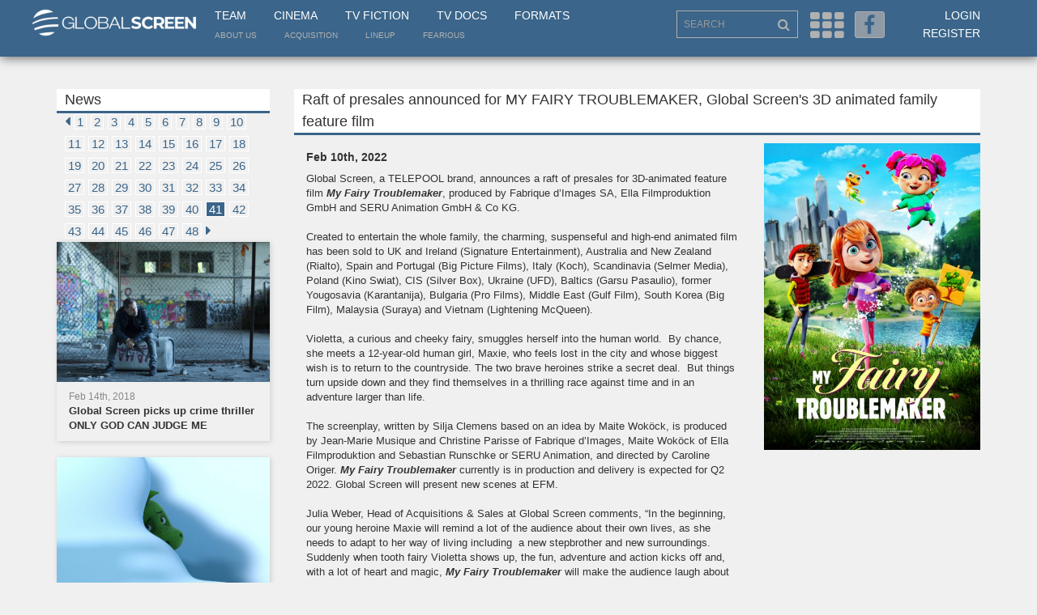

--- FILE ---
content_type: text/html; charset=UTF-8
request_url: https://globalscreen.de/mm/en/news/172?page=41
body_size: 11090
content:
<!DOCTYPE html>
<html>
    <head>
        <meta charset="utf-8">
        <meta http-equiv="X-UA-Compatible" content="IE=edge">
        <meta name="viewport" content="width=device-width, initial-scale=1">
        <title>Global Screen</title>
                                        <link rel="stylesheet" href="/mm/default/css/vendor/font-awesome.min.css?qt9f2o" />
            <link rel="stylesheet" href="/mm/default/css/layout/base.css?qt9f2o" />
            <link rel="stylesheet" href="/mm/default/css/vendor/jquery-ui/jquery-ui.min.css?qt9f2o" />
        
    <link rel="stylesheet" href="/mm/default/css/vendor/bootstrap.min.css?qt9f2o" />
    <link rel="stylesheet" href="/mm/default/css/layout/styles.css?qt9f2o" />
    <link rel="stylesheet" href="/mm/default/css/layout/fe.css?qt9f2o" />
    <link rel="stylesheet" href="/mm/default/css/addin/topmenu.css?qt9f2o" />

        <link rel="icon" type="image/x-icon" href="/favicon.ico" />
        <!--[if lt IE 9]>
          <script src="https://oss.maxcdn.com/html5shiv/3.7.2/html5shiv.min.js"></script>
          <script src="https://oss.maxcdn.com/respond/1.4.2/respond.min.js"></script>
        <![endif]-->
        <link rel="apple-touch-icon" sizes="57x57" href="/apple-icon-57x57.png">
        <link rel="apple-touch-icon" sizes="60x60" href="/apple-icon-60x60.png">
        <link rel="apple-touch-icon" sizes="72x72" href="/apple-icon-72x72.png">
        <link rel="apple-touch-icon" sizes="76x76" href="/apple-icon-76x76.png">
        <link rel="apple-touch-icon" sizes="114x114" href="/apple-icon-114x114.png">
        <link rel="apple-touch-icon" sizes="120x120" href="/apple-icon-120x120.png">
        <link rel="apple-touch-icon" sizes="144x144" href="/apple-icon-144x144.png">
        <link rel="apple-touch-icon" sizes="152x152" href="/apple-icon-152x152.png">
        <link rel="apple-touch-icon" sizes="180x180" href="/apple-icon-180x180.png">
        <link rel="icon" type="image/png" sizes="192x192"  href="/android-icon-192x192.png">
        <link rel="icon" type="image/png" sizes="32x32" href="/favicon-32x32.png">
        <link rel="icon" type="image/png" sizes="96x96" href="/favicon-96x96.png">
        <link rel="icon" type="image/png" sizes="16x16" href="/favicon-16x16.png">
        <link rel="manifest" href="/manifest.json">
        <meta name="msapplication-TileColor" content="#3B658A">
        <meta name="msapplication-TileImage" content="/ms-icon-144x144.png">
        <meta name="theme-color" content="#3B658A">
    </head>
    <body>
            <div class="page-wrap">
        <div class="menu-overlay"></div>
        <section>
            <div class="header container-fluid">
                <div class="container">
                    <div class="row">
                        <div class="col-xs-2" id="collogoholder">
                            <div class="logo">
                                <a href="/mm/"><img src="/mm/default/img/logo_main.png?qt9f2o"></a>
                            </div>
                        </div>
                        <div class="col-md-6">
                            <nav class="main">
                                <ul>
                                    <li><a href="/mm/en/contact">Team</a></li>
                                    <li><a href="/mm/en/cinema">Cinema</a></li>
                                    <li><a href="/mm/en/television">TV Fiction</a></li>
                                    <li><a href="/mm/en/documentary">TV Docs</a></li>
                                    <li><a href="/mm/en/formats/">Formats</a></li>
                                </ul>
                            </nav>
                            <nav class="small">
                                <ul>
                                    <li><a href="/mm/en/about">About us</a></li>
                                    <li><a href="/mm/en/acquisition">Acquisition</a></li>
                                    <li><a href="/mm/en/lineup">LineUp</a></li>
                                    <li><a href="https://fearious.globalscreen.de/" target="_blank">Fearious</a></li>
                                </ul>
                            </nav>
                        </div>
                        <div class="right-menu col-sm-6 col-md-4 col-sm-offset-4 col-md-offset-0 text-right">
                            <div class="search-outer">
                                <input type="text" id="searched" class="search form-control" placeholder="SEARCH">
                                <i class="fa fa-search"></i>
                            </div>
                            <i class="fa fa-th js-menu" aria-hidden="true"></i>
                            <a href="https://www.facebook.com/Global-Screen-498542006876621/?fref=ts" target="_blank"><i class="fa fa-facebook" aria-hidden="true"></i></a>
                            <ul class="">
                                                                    <li><a href="/mm/en/login">Login</a></li>
                                    <li><a href="/mm/en/register">Register</a></li>
                                    <li class="hidden-md hidden-lg hidden-xl"><a href="/mm/en/lineup">LineUp</a></li>
                                                            </ul>
                        </div>
                    </div>
                </div>
            </div>
            <div class="menu container-fluid">
                <div class="container">
                    <form id="form-search" method="post" action="/mm/en/search">
                        <input type="hidden" name="fulltext" value="">
                        <input type="hidden" name="genre" value="">
                        <input type="hidden" name="from" value="">
                        <input type="hidden" name="to" value="">
                        <input type="hidden" name="language" value="">
                        <input type="hidden" name="cinema" value="">
                        <input type="hidden" name="tvfiction" value="">
                        <input type="hidden" name="tvdocs" value="">
                        <input type="hidden" name="formats" value="">
                        <input type="hidden" name="hd" value="">
                    </form>
                    <div class="row">
                        <div class="menu-list block-cinema col-xs-6 col-sm-3 col-md-1">
                            <ul class="hidden-xs hidden-sm">
                                <li><a href="/mm/en/cinema" class="cinema-c">Cinema</a></li>
                                                                    <li><a href="/mm/en/markets">Festivals &amp; Markets</a></li>
                                                                    <li><a href="/mm/en/news">News</a></li>
                                                                    <li><a href="/mm/en/cinema/salesteam">Sales Team</a></li>
                                
                            </ul>
                            <div class="input-outer visible-xs visible-sm">
                                <div class="btn-group">
                                    <button class="form-control btn xs-text dropdown-toggle" type="button" data-toggle="dropdown" aria-haspopup="true" aria-expanded="false">
                                        Cinema <span class="caret"></span>
                                    </button>
                                    <ul class="dropdown-menu mobile-drop cinema">
                                        <li><a href="/mm/en/cinema" class="cinema-c">Cinema</a></li>
                                                                                    <li><a href="/mm/en/markets">Festivals &amp; Markets</a></li>
                                                                                    <li><a href="/mm/en/news">News</a></li>
                                                                                    <li><a href="/mm/en/cinema/salesteam">Sales Team</a></li>
                                                                            </ul>
                                </div>
                            </div>
                        </div>
                        <div class="menu-list block-tv col-xs-6 col-sm-3 col-md-1">
                            <ul class="hidden-xs hidden-sm">
                                <li><a href="/mm/en/television" class="tv-c">TV Fiction</a></li>
                                                                    <li><a href="/mm/en/television">TV Fiction</a></li>
                                                                    <li><a href="/mm/en/news">News</a></li>
                                                                    <li><a href="/mm/en/television/salesteam">Sales Team</a></li>
                                                            </ul>
                            <div class="input-outer visible-xs visible-sm">
                                <div class="btn-group">
                                    <button class="form-control btn xs-text dropdown-toggle" type="button" data-toggle="dropdown" aria-haspopup="true" aria-expanded="false">
                                        TV Fiction <span class="caret"></span>
                                    </button>
                                    <ul class="dropdown-menu mobile-drop tv">
                                    <li><a href="/mm/en/television" class="cinema-c">TV Fiction</a></li>
                                                                            <li><a href="/mm/en/television">TV Fiction</a></li>
                                                                            <li><a href="/mm/en/news">News</a></li>
                                                                            <li><a href="/mm/en/television/salesteam">Sales Team</a></li>
                                                                        </ul>
                                </div>
                            </div>
                        </div>
                        <div class="menu-list block-tv col-xs-6 col-sm-3 col-md-1">
                            <ul class="hidden-xs hidden-sm">
                                <li><a href="/mm/en/documentary" class="tv-c">TV Docs</a></li>
                                                                    <li><a href="/mm/en/documentary">Documentaries</a></li>
                                                                    <li><a href="/mm/en/news">News</a></li>
                                                                    <li><a href="/mm/en/television/salesteam">Sales Team</a></li>
                                                            </ul>
                            <div class="input-outer visible-xs visible-sm">
                                <div class="btn-group">
                                    <button class="form-control btn xs-text dropdown-toggle" type="button" data-toggle="dropdown" aria-haspopup="true" aria-expanded="false">
                                        TV Docs <span class="caret"></span>
                                    </button>
                                    <ul class="dropdown-menu mobile-drop tv">
                                        <<li><a href="/mm/en/documentary" class="tv-c">TV Docs</a></li>
                                                                                    <li><a href="/mm/en/documentary">Documentaries</a></li>
                                                                                    <li><a href="/mm/en/news">News</a></li>
                                                                                    <li><a href="/mm/en/television/salesteam">Sales Team</a></li>
                                                                            </ul>
                                </div>
                            </div>
                        </div>
                        <div class="menu-list block-format col-xs-6 col-sm-3 col-md-1">
                            <ul class="hidden-xs hidden-sm">
                                <li><a href="/mm/en/formats/" class="format-c">Formats</a></li>
                                                                    <li><a href="/mm/en/format/year/desc/Format_Fiction">TV Fiction</a></li>
                                                                    <li><a href="/mm/en/format/year/desc/Format_Scripted_Reality">Scripted</a></li>
                                                                    <li><a href="/mm/en/format/year/desc/Format_Factual_Entertainment">Factual</a></li>
                                                                    <li><a href="/mm/en/format/year/desc/Format_Lifestyle">Lifestyle</a></li>
                                                                    <li><a href="/mm/en/format/year/desc/Format_Family_Entertainment">Family</a></li>
                                                                    <li><a href="/mm/en/format/year/desc/Format_Show">Show</a></li>
                                                            </ul>
                            <div class="input-outer visible-xs visible-sm">
                                <div class="btn-group">
                                    <button class="form-control btn xs-text dropdown-toggle" type="button" data-toggle="dropdown" aria-haspopup="true" aria-expanded="false">
                                        Formats <span class="caret"></span>
                                    </button>
                                    <ul class="dropdown-menu mobile-drop format">
                                        <li><a href="/mm/en/formats/" class="format-c">Formats</a></li>
                                                                                    <li><a href="/mm/en/format/year/desc/Format_Fiction">TV Fiction</a></li>
                                                                                    <li><a href="/mm/en/format/year/desc/Format_Scripted_Reality">Scripted</a></li>
                                                                                    <li><a href="/mm/en/format/year/desc/Format_Factual_Entertainment">Factual</a></li>
                                                                                    <li><a href="/mm/en/format/year/desc/Format_Lifestyle">Lifestyle</a></li>
                                                                                    <li><a href="/mm/en/format/year/desc/Format_Family_Entertainment">Family</a></li>
                                                                                    <li><a href="/mm/en/format/year/desc/Format_Show">Show</a></li>
                                                                            </ul>
                                </div>
                            </div>
                        </div>
                        <div class="input-outer first col-sm-3 col-md-2 col-md-offset-1">
                            <input type="text" name="advanced_search" id="advanced_search" class="form-control">
                        </div>
                        <div class="input-outer col-sm-3 col-md-2">
                            <div class="btn-group">
                                <button class="form-control btn dropdown-toggle" type="button" data-toggle="dropdown" aria-haspopup="true" aria-expanded="false">
                                    <span id="dd_genre_value" value="">Genre</span> <span class="caret"></span>
                                </button>
                                <ul class="dropdown-menu" style="overflow-x: hidden; max-height: 500px; overflow-y: scroll;">
                                                                            <li ddtarget="dd_genre_value" value="1003">Current Line-Up</li>
                                                                            <li ddtarget="dd_genre_value" value="1002">Comedy</li>
                                                                            <li ddtarget="dd_genre_value" value="1001">Animation</li>
                                                                            <li ddtarget="dd_genre_value" value="1004">Documentary</li>
                                                                            <li ddtarget="dd_genre_value" value="1005">Drama</li>
                                                                            <li ddtarget="dd_genre_value" value="1006">Family Entertainment</li>
                                                                            <li ddtarget="dd_genre_value" value="1007">Thriller</li>
                                                                            <li ddtarget="dd_genre_value" value="1008">Upcoming</li>
                                                                            <li ddtarget="dd_genre_value" value="1047">Festival-Highlights</li>
                                                                            <li ddtarget="dd_genre_value" value="1010">Factual Entertainment</li>
                                                                            <li ddtarget="dd_genre_value" value="1011">Family Entertainment</li>
                                                                            <li ddtarget="dd_genre_value" value="1012">Fiction</li>
                                                                            <li ddtarget="dd_genre_value" value="1013">Lifestyle</li>
                                                                            <li ddtarget="dd_genre_value" value="1014">Scripted Reality</li>
                                                                            <li ddtarget="dd_genre_value" value="1015">Show</li>
                                                                            <li ddtarget="dd_genre_value" value="1019">Current Affairs</li>
                                                                            <li ddtarget="dd_genre_value" value="1018">Culture/Travel</li>
                                                                            <li ddtarget="dd_genre_value" value="1020">Docudrama</li>
                                                                            <li ddtarget="dd_genre_value" value="1021">HD Content</li>
                                                                            <li ddtarget="dd_genre_value" value="1022">Health/Food</li>
                                                                            <li ddtarget="dd_genre_value" value="1023">History</li>
                                                                            <li ddtarget="dd_genre_value" value="1024">Human Interest</li>
                                                                            <li ddtarget="dd_genre_value" value="1025">Market Premiere</li>
                                                                            <li ddtarget="dd_genre_value" value="1026">Nature/Wildlife</li>
                                                                            <li ddtarget="dd_genre_value" value="1027">Portrait</li>
                                                                            <li ddtarget="dd_genre_value" value="1028">Religion</li>
                                                                            <li ddtarget="dd_genre_value" value="1029">Science</li>
                                                                            <li ddtarget="dd_genre_value" value="1041">Market Premiere</li>
                                                                            <li ddtarget="dd_genre_value" value="1045">Series</li>
                                                                            <li ddtarget="dd_genre_value" value="1031">Action/Adventure</li>
                                                                            <li ddtarget="dd_genre_value" value="1046">Thriller/Crime</li>
                                                                            <li ddtarget="dd_genre_value" value="1034">Drama</li>
                                                                            <li ddtarget="dd_genre_value" value="1042">Mini Series</li>
                                                                            <li ddtarget="dd_genre_value" value="1035">Event Movie</li>
                                                                            <li ddtarget="dd_genre_value" value="1033">Comedy</li>
                                                                            <li ddtarget="dd_genre_value" value="1044">Romance</li>
                                                                            <li ddtarget="dd_genre_value" value="1036">Family Entertainment</li>
                                                                            <li ddtarget="dd_genre_value" value="1032">Animation</li>
                                                                            <li ddtarget="dd_genre_value" value="1043">Movie Collection</li>
                                                                            <li ddtarget="dd_genre_value" value="1038">Feature Film</li>
                                                                            <li ddtarget="dd_genre_value" value="1040">HD Content</li>
                                                                            <li ddtarget="dd_genre_value" value="1039">Fiction English</li>
                                                                            <li ddtarget="dd_genre_value" value="1037">Feature Classic</li>
                                                                    </ul>
                            </div>
                        </div>
                        <div class="input-outer col-sm-3 col-md-1">
                            <input type="text" id="navsearch_from" class="form-control" placeholder="From">
                        </div>
                        <div class="input-outer col-sm-3 col-md-1">
                            <input type="text" id="navsearch_to" class="form-control" placeholder="To">
                        </div>
                        <div class="input-outer float col-sm-6 col-md-2">
                            <div class="btn-group">
                                <button class="form-control btn dropdown-toggle" type="button" data-toggle="dropdown" aria-haspopup="true" aria-expanded="false">
                                    <span id="dd_language_value" value="">Language</span> <span class="caret"></span>
                                </button>
                                <ul class="dropdown-menu tablet-specific" style="overflow-x: hidden; max-height: 500px; overflow-y: scroll;">
                                                                            <li ddtarget="dd_language_value" value="No linguistic content">No linguistic content</li>
                                                                            <li ddtarget="dd_language_value" value="Common">Common</li>
                                                                            <li ddtarget="dd_language_value" value="German">German</li>
                                                                            <li ddtarget="dd_language_value" value="English">English</li>
                                                                            <li ddtarget="dd_language_value" value="French">French</li>
                                                                            <li ddtarget="dd_language_value" value="Spanish">Spanish</li>
                                                                            <li ddtarget="dd_language_value" value="Italian">Italian</li>
                                                                            <li ddtarget="dd_language_value" value="Turkish">Turkish</li>
                                                                            <li ddtarget="dd_language_value" value="All">All</li>
                                                                            <li ddtarget="dd_language_value" value="Abkhazian">Abkhazian</li>
                                                                            <li ddtarget="dd_language_value" value="Achinese">Achinese</li>
                                                                            <li ddtarget="dd_language_value" value="Acoli">Acoli</li>
                                                                            <li ddtarget="dd_language_value" value="Adangme">Adangme</li>
                                                                            <li ddtarget="dd_language_value" value="Adygei">Adygei</li>
                                                                            <li ddtarget="dd_language_value" value="Adyghe">Adyghe</li>
                                                                            <li ddtarget="dd_language_value" value="Afar">Afar</li>
                                                                            <li ddtarget="dd_language_value" value="Afrihili">Afrihili</li>
                                                                            <li ddtarget="dd_language_value" value="Afrikaans">Afrikaans</li>
                                                                            <li ddtarget="dd_language_value" value="Afro-Asiatic (Other)">Afro-Asiatic (Other)</li>
                                                                            <li ddtarget="dd_language_value" value="Ainu">Ainu</li>
                                                                            <li ddtarget="dd_language_value" value="Akan">Akan</li>
                                                                            <li ddtarget="dd_language_value" value="Akkadian">Akkadian</li>
                                                                            <li ddtarget="dd_language_value" value="Albanian">Albanian</li>
                                                                            <li ddtarget="dd_language_value" value="Alemannic">Alemannic</li>
                                                                            <li ddtarget="dd_language_value" value="Aleut">Aleut</li>
                                                                            <li ddtarget="dd_language_value" value="Algonquian languages">Algonquian languages</li>
                                                                            <li ddtarget="dd_language_value" value="Altaic (Other)">Altaic (Other)</li>
                                                                            <li ddtarget="dd_language_value" value="Amharic">Amharic</li>
                                                                            <li ddtarget="dd_language_value" value="Angika">Angika</li>
                                                                            <li ddtarget="dd_language_value" value="Apache languages">Apache languages</li>
                                                                            <li ddtarget="dd_language_value" value="Arabic">Arabic</li>
                                                                            <li ddtarget="dd_language_value" value="Aragonese">Aragonese</li>
                                                                            <li ddtarget="dd_language_value" value="Arapaho">Arapaho</li>
                                                                            <li ddtarget="dd_language_value" value="Arawak">Arawak</li>
                                                                            <li ddtarget="dd_language_value" value="Armenian">Armenian</li>
                                                                            <li ddtarget="dd_language_value" value="Aromanian">Aromanian</li>
                                                                            <li ddtarget="dd_language_value" value="Artificial (Other)">Artificial (Other)</li>
                                                                            <li ddtarget="dd_language_value" value="Arumanian">Arumanian</li>
                                                                            <li ddtarget="dd_language_value" value="Assamese">Assamese</li>
                                                                            <li ddtarget="dd_language_value" value="Asturian">Asturian</li>
                                                                            <li ddtarget="dd_language_value" value="Athapascan languages">Athapascan languages</li>
                                                                            <li ddtarget="dd_language_value" value="Australian languages">Australian languages</li>
                                                                            <li ddtarget="dd_language_value" value="Austronesian (Other)">Austronesian (Other)</li>
                                                                            <li ddtarget="dd_language_value" value="Avaric">Avaric</li>
                                                                            <li ddtarget="dd_language_value" value="Avestan">Avestan</li>
                                                                            <li ddtarget="dd_language_value" value="Awadhi">Awadhi</li>
                                                                            <li ddtarget="dd_language_value" value="Aymara">Aymara</li>
                                                                            <li ddtarget="dd_language_value" value="Azerbaijani">Azerbaijani</li>
                                                                            <li ddtarget="dd_language_value" value="Bable">Bable</li>
                                                                            <li ddtarget="dd_language_value" value="Balinese">Balinese</li>
                                                                            <li ddtarget="dd_language_value" value="Baltic (Other)">Baltic (Other)</li>
                                                                            <li ddtarget="dd_language_value" value="Baluchi">Baluchi</li>
                                                                            <li ddtarget="dd_language_value" value="Bambara">Bambara</li>
                                                                            <li ddtarget="dd_language_value" value="Bamileke languages">Bamileke languages</li>
                                                                            <li ddtarget="dd_language_value" value="Banda languages">Banda languages</li>
                                                                            <li ddtarget="dd_language_value" value="Bantu (Other)">Bantu (Other)</li>
                                                                            <li ddtarget="dd_language_value" value="Basa">Basa</li>
                                                                            <li ddtarget="dd_language_value" value="Bashkir">Bashkir</li>
                                                                            <li ddtarget="dd_language_value" value="Basque">Basque</li>
                                                                            <li ddtarget="dd_language_value" value="Batak languages">Batak languages</li>
                                                                            <li ddtarget="dd_language_value" value="Beja">Beja</li>
                                                                            <li ddtarget="dd_language_value" value="Belarusian">Belarusian</li>
                                                                            <li ddtarget="dd_language_value" value="Bemba">Bemba</li>
                                                                            <li ddtarget="dd_language_value" value="Bengali">Bengali</li>
                                                                            <li ddtarget="dd_language_value" value="Berber (Other)">Berber (Other)</li>
                                                                            <li ddtarget="dd_language_value" value="Bhojpuri">Bhojpuri</li>
                                                                            <li ddtarget="dd_language_value" value="Bihari">Bihari</li>
                                                                            <li ddtarget="dd_language_value" value="Bikol">Bikol</li>
                                                                            <li ddtarget="dd_language_value" value="Bilin/Blin">Bilin/Blin</li>
                                                                            <li ddtarget="dd_language_value" value="Bini/Edo">Bini/Edo</li>
                                                                            <li ddtarget="dd_language_value" value="Bislama">Bislama</li>
                                                                            <li ddtarget="dd_language_value" value="Blin">Blin</li>
                                                                            <li ddtarget="dd_language_value" value="Bokmål, Norwegian">Bokmål, Norwegian</li>
                                                                            <li ddtarget="dd_language_value" value="Bosnian">Bosnian</li>
                                                                            <li ddtarget="dd_language_value" value="Braj">Braj</li>
                                                                            <li ddtarget="dd_language_value" value="Breton">Breton</li>
                                                                            <li ddtarget="dd_language_value" value="Buginese">Buginese</li>
                                                                            <li ddtarget="dd_language_value" value="Bulgarian">Bulgarian</li>
                                                                            <li ddtarget="dd_language_value" value="Buriat">Buriat</li>
                                                                            <li ddtarget="dd_language_value" value="Burmese">Burmese</li>
                                                                            <li ddtarget="dd_language_value" value="Caddo">Caddo</li>
                                                                            <li ddtarget="dd_language_value" value="Cantonese">Cantonese</li>
                                                                            <li ddtarget="dd_language_value" value="Catalan">Catalan</li>
                                                                            <li ddtarget="dd_language_value" value="Caucasian (Other)">Caucasian (Other)</li>
                                                                            <li ddtarget="dd_language_value" value="Cebuano">Cebuano</li>
                                                                            <li ddtarget="dd_language_value" value="Celtic (Other)">Celtic (Other)</li>
                                                                            <li ddtarget="dd_language_value" value="Central American Indian (Other)">Central American Indian (Other)</li>
                                                                            <li ddtarget="dd_language_value" value="Chagatai">Chagatai</li>
                                                                            <li ddtarget="dd_language_value" value="Chamic languages">Chamic languages</li>
                                                                            <li ddtarget="dd_language_value" value="Chamorro">Chamorro</li>
                                                                            <li ddtarget="dd_language_value" value="Chechen">Chechen</li>
                                                                            <li ddtarget="dd_language_value" value="Cherokee">Cherokee</li>
                                                                            <li ddtarget="dd_language_value" value="Chewa">Chewa</li>
                                                                            <li ddtarget="dd_language_value" value="Cheyenne">Cheyenne</li>
                                                                            <li ddtarget="dd_language_value" value="Chibcha">Chibcha</li>
                                                                            <li ddtarget="dd_language_value" value="Chichewa">Chichewa</li>
                                                                            <li ddtarget="dd_language_value" value="Chinese">Chinese</li>
                                                                            <li ddtarget="dd_language_value" value="Chinook jargon">Chinook jargon</li>
                                                                            <li ddtarget="dd_language_value" value="Chipewyan">Chipewyan</li>
                                                                            <li ddtarget="dd_language_value" value="Choctaw">Choctaw</li>
                                                                            <li ddtarget="dd_language_value" value="Chuang">Chuang</li>
                                                                            <li ddtarget="dd_language_value" value="Church Slavic">Church Slavic</li>
                                                                            <li ddtarget="dd_language_value" value="Church Slavonic">Church Slavonic</li>
                                                                            <li ddtarget="dd_language_value" value="Chuukese">Chuukese</li>
                                                                            <li ddtarget="dd_language_value" value="Chuvash">Chuvash</li>
                                                                            <li ddtarget="dd_language_value" value="Classical Nepal Bhasa">Classical Nepal Bhasa</li>
                                                                            <li ddtarget="dd_language_value" value="Classical Newari">Classical Newari</li>
                                                                            <li ddtarget="dd_language_value" value="Classical Syriac">Classical Syriac</li>
                                                                            <li ddtarget="dd_language_value" value="Cook Islands Maori">Cook Islands Maori</li>
                                                                            <li ddtarget="dd_language_value" value="Coptic">Coptic</li>
                                                                            <li ddtarget="dd_language_value" value="Cornish">Cornish</li>
                                                                            <li ddtarget="dd_language_value" value="Corsican">Corsican</li>
                                                                            <li ddtarget="dd_language_value" value="Cree">Cree</li>
                                                                            <li ddtarget="dd_language_value" value="Creek">Creek</li>
                                                                            <li ddtarget="dd_language_value" value="Creoles and pidgins (Other)">Creoles and pidgins (Other)</li>
                                                                            <li ddtarget="dd_language_value" value="Creoles and pidgins, English based (Other)">Creoles and pidgins, English based (Other)</li>
                                                                            <li ddtarget="dd_language_value" value="Creoles and pidgins, French-based (Other)">Creoles and pidgins, French-based (Other)</li>
                                                                            <li ddtarget="dd_language_value" value="Creoles and pidgins, Portuguese-based (Other)">Creoles and pidgins, Portuguese-based (Other)</li>
                                                                            <li ddtarget="dd_language_value" value="Crimean Tatar">Crimean Tatar</li>
                                                                            <li ddtarget="dd_language_value" value="Crimean Turkish">Crimean Turkish</li>
                                                                            <li ddtarget="dd_language_value" value="Croatian">Croatian</li>
                                                                            <li ddtarget="dd_language_value" value="Cushitic (Other)">Cushitic (Other)</li>
                                                                            <li ddtarget="dd_language_value" value="Czech">Czech</li>
                                                                            <li ddtarget="dd_language_value" value="Dakota">Dakota</li>
                                                                            <li ddtarget="dd_language_value" value="Danish">Danish</li>
                                                                            <li ddtarget="dd_language_value" value="Dargwa">Dargwa</li>
                                                                            <li ddtarget="dd_language_value" value="Delaware">Delaware</li>
                                                                            <li ddtarget="dd_language_value" value="Dhivehi">Dhivehi</li>
                                                                            <li ddtarget="dd_language_value" value="Dimili">Dimili</li>
                                                                            <li ddtarget="dd_language_value" value="Dimli">Dimli</li>
                                                                            <li ddtarget="dd_language_value" value="Dinka">Dinka</li>
                                                                            <li ddtarget="dd_language_value" value="Divehi">Divehi</li>
                                                                            <li ddtarget="dd_language_value" value="Dogri">Dogri</li>
                                                                            <li ddtarget="dd_language_value" value="Dogrib">Dogrib</li>
                                                                            <li ddtarget="dd_language_value" value="Dravidian (Other)">Dravidian (Other)</li>
                                                                            <li ddtarget="dd_language_value" value="Duala">Duala</li>
                                                                            <li ddtarget="dd_language_value" value="Dutch">Dutch</li>
                                                                            <li ddtarget="dd_language_value" value="Dutch, Middle (ca.1050-1350)">Dutch, Middle (ca.1050-1350)</li>
                                                                            <li ddtarget="dd_language_value" value="Dyula">Dyula</li>
                                                                            <li ddtarget="dd_language_value" value="Dzongkha">Dzongkha</li>
                                                                            <li ddtarget="dd_language_value" value="Eastern Frisian">Eastern Frisian</li>
                                                                            <li ddtarget="dd_language_value" value="Edo">Edo</li>
                                                                            <li ddtarget="dd_language_value" value="Efik">Efik</li>
                                                                            <li ddtarget="dd_language_value" value="Egyptian (Ancient)">Egyptian (Ancient)</li>
                                                                            <li ddtarget="dd_language_value" value="Ekajuk">Ekajuk</li>
                                                                            <li ddtarget="dd_language_value" value="Elamite">Elamite</li>
                                                                            <li ddtarget="dd_language_value" value="English, Middle (1100-1500)">English, Middle (1100-1500)</li>
                                                                            <li ddtarget="dd_language_value" value="English, Old (ca.450-1100)">English, Old (ca.450-1100)</li>
                                                                            <li ddtarget="dd_language_value" value="Erzya">Erzya</li>
                                                                            <li ddtarget="dd_language_value" value="Esperanto">Esperanto</li>
                                                                            <li ddtarget="dd_language_value" value="Estonian">Estonian</li>
                                                                            <li ddtarget="dd_language_value" value="Ewe">Ewe</li>
                                                                            <li ddtarget="dd_language_value" value="Ewondo">Ewondo</li>
                                                                            <li ddtarget="dd_language_value" value="Fang">Fang</li>
                                                                            <li ddtarget="dd_language_value" value="Fanti">Fanti</li>
                                                                            <li ddtarget="dd_language_value" value="Faroese">Faroese</li>
                                                                            <li ddtarget="dd_language_value" value="Fijian">Fijian</li>
                                                                            <li ddtarget="dd_language_value" value="Filipino">Filipino</li>
                                                                            <li ddtarget="dd_language_value" value="Finnish">Finnish</li>
                                                                            <li ddtarget="dd_language_value" value="Finno-Ugrian (Other)">Finno-Ugrian (Other)</li>
                                                                            <li ddtarget="dd_language_value" value="Flemish">Flemish</li>
                                                                            <li ddtarget="dd_language_value" value="Fon">Fon</li>
                                                                            <li ddtarget="dd_language_value" value="French (Canadian)">French (Canadian)</li>
                                                                            <li ddtarget="dd_language_value" value="French (Parisian)">French (Parisian)</li>
                                                                            <li ddtarget="dd_language_value" value="French, Middle (ca.1400-1600)">French, Middle (ca.1400-1600)</li>
                                                                            <li ddtarget="dd_language_value" value="French, Old (842-ca.1400)">French, Old (842-ca.1400)</li>
                                                                            <li ddtarget="dd_language_value" value="Friulian">Friulian</li>
                                                                            <li ddtarget="dd_language_value" value="Fulah">Fulah</li>
                                                                            <li ddtarget="dd_language_value" value="Ga">Ga</li>
                                                                            <li ddtarget="dd_language_value" value="Gaelic">Gaelic</li>
                                                                            <li ddtarget="dd_language_value" value="Galibi Carib">Galibi Carib</li>
                                                                            <li ddtarget="dd_language_value" value="Galician">Galician</li>
                                                                            <li ddtarget="dd_language_value" value="Ganda">Ganda</li>
                                                                            <li ddtarget="dd_language_value" value="Gayo">Gayo</li>
                                                                            <li ddtarget="dd_language_value" value="Gbaya">Gbaya</li>
                                                                            <li ddtarget="dd_language_value" value="Geez">Geez</li>
                                                                            <li ddtarget="dd_language_value" value="Georgian">Georgian</li>
                                                                            <li ddtarget="dd_language_value" value="German, Low">German, Low</li>
                                                                            <li ddtarget="dd_language_value" value="German, Middle High (ca.1050-1500)">German, Middle High (ca.1050-1500)</li>
                                                                            <li ddtarget="dd_language_value" value="German, Old High (ca.750-1050)">German, Old High (ca.750-1050)</li>
                                                                            <li ddtarget="dd_language_value" value="Germanic (Other)">Germanic (Other)</li>
                                                                            <li ddtarget="dd_language_value" value="Gikuyu">Gikuyu</li>
                                                                            <li ddtarget="dd_language_value" value="Gilbertese">Gilbertese</li>
                                                                            <li ddtarget="dd_language_value" value="Gondi">Gondi</li>
                                                                            <li ddtarget="dd_language_value" value="Gorontalo">Gorontalo</li>
                                                                            <li ddtarget="dd_language_value" value="Gothic">Gothic</li>
                                                                            <li ddtarget="dd_language_value" value="Grebo">Grebo</li>
                                                                            <li ddtarget="dd_language_value" value="Greek">Greek</li>
                                                                            <li ddtarget="dd_language_value" value="Greek, Ancient (to 1453)">Greek, Ancient (to 1453)</li>
                                                                            <li ddtarget="dd_language_value" value="Greenlandic">Greenlandic</li>
                                                                            <li ddtarget="dd_language_value" value="Guarani">Guarani</li>
                                                                            <li ddtarget="dd_language_value" value="Gujarati">Gujarati</li>
                                                                            <li ddtarget="dd_language_value" value="Gwich&#039;in">Gwich&#039;in</li>
                                                                            <li ddtarget="dd_language_value" value="Haida">Haida</li>
                                                                            <li ddtarget="dd_language_value" value="Haitian">Haitian</li>
                                                                            <li ddtarget="dd_language_value" value="Haitian Creole">Haitian Creole</li>
                                                                            <li ddtarget="dd_language_value" value="Hausa">Hausa</li>
                                                                            <li ddtarget="dd_language_value" value="Hawaiian">Hawaiian</li>
                                                                            <li ddtarget="dd_language_value" value="Hebrew">Hebrew</li>
                                                                            <li ddtarget="dd_language_value" value="Herero">Herero</li>
                                                                            <li ddtarget="dd_language_value" value="Hiligaynon">Hiligaynon</li>
                                                                            <li ddtarget="dd_language_value" value="Himachali">Himachali</li>
                                                                            <li ddtarget="dd_language_value" value="Hindi">Hindi</li>
                                                                            <li ddtarget="dd_language_value" value="Hiri Motu">Hiri Motu</li>
                                                                            <li ddtarget="dd_language_value" value="Hittite">Hittite</li>
                                                                            <li ddtarget="dd_language_value" value="Hmong">Hmong</li>
                                                                            <li ddtarget="dd_language_value" value="Hungarian">Hungarian</li>
                                                                            <li ddtarget="dd_language_value" value="Hupa">Hupa</li>
                                                                            <li ddtarget="dd_language_value" value="Iban">Iban</li>
                                                                            <li ddtarget="dd_language_value" value="Icelandic">Icelandic</li>
                                                                            <li ddtarget="dd_language_value" value="Ido">Ido</li>
                                                                            <li ddtarget="dd_language_value" value="Igbo">Igbo</li>
                                                                            <li ddtarget="dd_language_value" value="Ijo languages">Ijo languages</li>
                                                                            <li ddtarget="dd_language_value" value="Iloko">Iloko</li>
                                                                            <li ddtarget="dd_language_value" value="Imperial Aramaic (700-300 BCE)">Imperial Aramaic (700-300 BCE)</li>
                                                                            <li ddtarget="dd_language_value" value="Inari Sami">Inari Sami</li>
                                                                            <li ddtarget="dd_language_value" value="Indic (Other)">Indic (Other)</li>
                                                                            <li ddtarget="dd_language_value" value="Indo-European (Other)">Indo-European (Other)</li>
                                                                            <li ddtarget="dd_language_value" value="Indonesian">Indonesian</li>
                                                                            <li ddtarget="dd_language_value" value="Ingush">Ingush</li>
                                                                            <li ddtarget="dd_language_value" value="Interlingua">Interlingua</li>
                                                                            <li ddtarget="dd_language_value" value="Interlingue">Interlingue</li>
                                                                            <li ddtarget="dd_language_value" value="Inuktitut">Inuktitut</li>
                                                                            <li ddtarget="dd_language_value" value="Inupiaq">Inupiaq</li>
                                                                            <li ddtarget="dd_language_value" value="Iranian (Other)">Iranian (Other)</li>
                                                                            <li ddtarget="dd_language_value" value="Irish">Irish</li>
                                                                            <li ddtarget="dd_language_value" value="Irish, Middle (900-1200)">Irish, Middle (900-1200)</li>
                                                                            <li ddtarget="dd_language_value" value="Irish, Old (to 900)">Irish, Old (to 900)</li>
                                                                            <li ddtarget="dd_language_value" value="Iroquoian languages">Iroquoian languages</li>
                                                                            <li ddtarget="dd_language_value" value="Japanese">Japanese</li>
                                                                            <li ddtarget="dd_language_value" value="Javanese">Javanese</li>
                                                                            <li ddtarget="dd_language_value" value="Jingpho">Jingpho</li>
                                                                            <li ddtarget="dd_language_value" value="Judeo-Arabic">Judeo-Arabic</li>
                                                                            <li ddtarget="dd_language_value" value="Judeo-Persian">Judeo-Persian</li>
                                                                            <li ddtarget="dd_language_value" value="Kabardian">Kabardian</li>
                                                                            <li ddtarget="dd_language_value" value="Kabyle">Kabyle</li>
                                                                            <li ddtarget="dd_language_value" value="Kachin">Kachin</li>
                                                                            <li ddtarget="dd_language_value" value="Kalaallisut">Kalaallisut</li>
                                                                            <li ddtarget="dd_language_value" value="Kalmyk">Kalmyk</li>
                                                                            <li ddtarget="dd_language_value" value="Kamba">Kamba</li>
                                                                            <li ddtarget="dd_language_value" value="Kannada">Kannada</li>
                                                                            <li ddtarget="dd_language_value" value="Kanuri">Kanuri</li>
                                                                            <li ddtarget="dd_language_value" value="Kara-Kalpak">Kara-Kalpak</li>
                                                                            <li ddtarget="dd_language_value" value="Karachay-Balkar">Karachay-Balkar</li>
                                                                            <li ddtarget="dd_language_value" value="Karelian">Karelian</li>
                                                                            <li ddtarget="dd_language_value" value="Karen languages">Karen languages</li>
                                                                            <li ddtarget="dd_language_value" value="Kashmiri">Kashmiri</li>
                                                                            <li ddtarget="dd_language_value" value="Kashubian">Kashubian</li>
                                                                            <li ddtarget="dd_language_value" value="Kawi">Kawi</li>
                                                                            <li ddtarget="dd_language_value" value="Kazakh">Kazakh</li>
                                                                            <li ddtarget="dd_language_value" value="Khasi">Khasi</li>
                                                                            <li ddtarget="dd_language_value" value="Khmer (Cambodian)">Khmer (Cambodian)</li>
                                                                            <li ddtarget="dd_language_value" value="Khoisan (Other)">Khoisan (Other)</li>
                                                                            <li ddtarget="dd_language_value" value="Khotanese">Khotanese</li>
                                                                            <li ddtarget="dd_language_value" value="Kikuyu">Kikuyu</li>
                                                                            <li ddtarget="dd_language_value" value="Kimbundu">Kimbundu</li>
                                                                            <li ddtarget="dd_language_value" value="Kinyarwanda">Kinyarwanda</li>
                                                                            <li ddtarget="dd_language_value" value="Kirdki">Kirdki</li>
                                                                            <li ddtarget="dd_language_value" value="Kirghiz">Kirghiz</li>
                                                                            <li ddtarget="dd_language_value" value="Kirmanjki">Kirmanjki</li>
                                                                            <li ddtarget="dd_language_value" value="Klingon">Klingon</li>
                                                                            <li ddtarget="dd_language_value" value="Komi">Komi</li>
                                                                            <li ddtarget="dd_language_value" value="Kongo">Kongo</li>
                                                                            <li ddtarget="dd_language_value" value="Konkani">Konkani</li>
                                                                            <li ddtarget="dd_language_value" value="Korean">Korean</li>
                                                                            <li ddtarget="dd_language_value" value="Kosraean">Kosraean</li>
                                                                            <li ddtarget="dd_language_value" value="Kpelle">Kpelle</li>
                                                                            <li ddtarget="dd_language_value" value="Kru languages">Kru languages</li>
                                                                            <li ddtarget="dd_language_value" value="Kuanyama">Kuanyama</li>
                                                                            <li ddtarget="dd_language_value" value="Kumyk">Kumyk</li>
                                                                            <li ddtarget="dd_language_value" value="Kurdish">Kurdish</li>
                                                                            <li ddtarget="dd_language_value" value="Kurukh">Kurukh</li>
                                                                            <li ddtarget="dd_language_value" value="Kutenai">Kutenai</li>
                                                                            <li ddtarget="dd_language_value" value="Kwanyama">Kwanyama</li>
                                                                            <li ddtarget="dd_language_value" value="Kyrgyz">Kyrgyz</li>
                                                                            <li ddtarget="dd_language_value" value="Ladino">Ladino</li>
                                                                            <li ddtarget="dd_language_value" value="Lahnda">Lahnda</li>
                                                                            <li ddtarget="dd_language_value" value="Lamba">Lamba</li>
                                                                            <li ddtarget="dd_language_value" value="Land Dayak languages">Land Dayak languages</li>
                                                                            <li ddtarget="dd_language_value" value="Lao">Lao</li>
                                                                            <li ddtarget="dd_language_value" value="Latin">Latin</li>
                                                                            <li ddtarget="dd_language_value" value="Latvian">Latvian</li>
                                                                            <li ddtarget="dd_language_value" value="Lezghian">Lezghian</li>
                                                                            <li ddtarget="dd_language_value" value="Limburgan">Limburgan</li>
                                                                            <li ddtarget="dd_language_value" value="Limburger">Limburger</li>
                                                                            <li ddtarget="dd_language_value" value="Limburgish">Limburgish</li>
                                                                            <li ddtarget="dd_language_value" value="Lingala">Lingala</li>
                                                                            <li ddtarget="dd_language_value" value="Lithuanian">Lithuanian</li>
                                                                            <li ddtarget="dd_language_value" value="Lojban">Lojban</li>
                                                                            <li ddtarget="dd_language_value" value="Low German">Low German</li>
                                                                            <li ddtarget="dd_language_value" value="Low Saxon">Low Saxon</li>
                                                                            <li ddtarget="dd_language_value" value="Lower Sorbian">Lower Sorbian</li>
                                                                            <li ddtarget="dd_language_value" value="Lozi">Lozi</li>
                                                                            <li ddtarget="dd_language_value" value="Luba-Katanga">Luba-Katanga</li>
                                                                            <li ddtarget="dd_language_value" value="Luba-Lulua">Luba-Lulua</li>
                                                                            <li ddtarget="dd_language_value" value="Luiseno">Luiseno</li>
                                                                            <li ddtarget="dd_language_value" value="Lule Sami">Lule Sami</li>
                                                                            <li ddtarget="dd_language_value" value="Lunda">Lunda</li>
                                                                            <li ddtarget="dd_language_value" value="Luo (Kenya and Tanzania)">Luo (Kenya and Tanzania)</li>
                                                                            <li ddtarget="dd_language_value" value="Lushai">Lushai</li>
                                                                            <li ddtarget="dd_language_value" value="Luxembourgish">Luxembourgish</li>
                                                                            <li ddtarget="dd_language_value" value="Macedo-Romanian">Macedo-Romanian</li>
                                                                            <li ddtarget="dd_language_value" value="Macedonian">Macedonian</li>
                                                                            <li ddtarget="dd_language_value" value="Madurese">Madurese</li>
                                                                            <li ddtarget="dd_language_value" value="Magahi">Magahi</li>
                                                                            <li ddtarget="dd_language_value" value="Maithili">Maithili</li>
                                                                            <li ddtarget="dd_language_value" value="Makasar">Makasar</li>
                                                                            <li ddtarget="dd_language_value" value="Malagasy">Malagasy</li>
                                                                            <li ddtarget="dd_language_value" value="Malay">Malay</li>
                                                                            <li ddtarget="dd_language_value" value="Malayalam">Malayalam</li>
                                                                            <li ddtarget="dd_language_value" value="Maldivian">Maldivian</li>
                                                                            <li ddtarget="dd_language_value" value="Maltese">Maltese</li>
                                                                            <li ddtarget="dd_language_value" value="Manchu">Manchu</li>
                                                                            <li ddtarget="dd_language_value" value="Mandar">Mandar</li>
                                                                            <li ddtarget="dd_language_value" value="Mandarin">Mandarin</li>
                                                                            <li ddtarget="dd_language_value" value="Mandingo">Mandingo</li>
                                                                            <li ddtarget="dd_language_value" value="Manipuri">Manipuri</li>
                                                                            <li ddtarget="dd_language_value" value="Manobo languages">Manobo languages</li>
                                                                            <li ddtarget="dd_language_value" value="Manx">Manx</li>
                                                                            <li ddtarget="dd_language_value" value="Maori">Maori</li>
                                                                            <li ddtarget="dd_language_value" value="Mapuche">Mapuche</li>
                                                                            <li ddtarget="dd_language_value" value="Mapudungun">Mapudungun</li>
                                                                            <li ddtarget="dd_language_value" value="Marathi">Marathi</li>
                                                                            <li ddtarget="dd_language_value" value="Mari">Mari</li>
                                                                            <li ddtarget="dd_language_value" value="Marshallese">Marshallese</li>
                                                                            <li ddtarget="dd_language_value" value="Marwari">Marwari</li>
                                                                            <li ddtarget="dd_language_value" value="Masai">Masai</li>
                                                                            <li ddtarget="dd_language_value" value="Mayan languages">Mayan languages</li>
                                                                            <li ddtarget="dd_language_value" value="Mende">Mende</li>
                                                                            <li ddtarget="dd_language_value" value="Mi&#039;kmaq">Mi&#039;kmaq</li>
                                                                            <li ddtarget="dd_language_value" value="Micmac">Micmac</li>
                                                                            <li ddtarget="dd_language_value" value="Minangkabau">Minangkabau</li>
                                                                            <li ddtarget="dd_language_value" value="Mirandese">Mirandese</li>
                                                                            <li ddtarget="dd_language_value" value="Mohawk">Mohawk</li>
                                                                            <li ddtarget="dd_language_value" value="Moksha">Moksha</li>
                                                                            <li ddtarget="dd_language_value" value="Moldavian">Moldavian</li>
                                                                            <li ddtarget="dd_language_value" value="Mon-Khmer (Other)">Mon-Khmer (Other)</li>
                                                                            <li ddtarget="dd_language_value" value="Mongo">Mongo</li>
                                                                            <li ddtarget="dd_language_value" value="Mongolian">Mongolian</li>
                                                                            <li ddtarget="dd_language_value" value="Mossi">Mossi</li>
                                                                            <li ddtarget="dd_language_value" value="Multiple languages">Multiple languages</li>
                                                                            <li ddtarget="dd_language_value" value="Munda languages">Munda languages</li>
                                                                            <li ddtarget="dd_language_value" value="N&#039;Ko">N&#039;Ko</li>
                                                                            <li ddtarget="dd_language_value" value="Nahuatl languages">Nahuatl languages</li>
                                                                            <li ddtarget="dd_language_value" value="Nauru">Nauru</li>
                                                                            <li ddtarget="dd_language_value" value="Navaho">Navaho</li>
                                                                            <li ddtarget="dd_language_value" value="Navajo">Navajo</li>
                                                                            <li ddtarget="dd_language_value" value="Ndebele, North">Ndebele, North</li>
                                                                            <li ddtarget="dd_language_value" value="Ndebele, South">Ndebele, South</li>
                                                                            <li ddtarget="dd_language_value" value="Ndonga">Ndonga</li>
                                                                            <li ddtarget="dd_language_value" value="Neapolitan">Neapolitan</li>
                                                                            <li ddtarget="dd_language_value" value="Nepal Bhasa">Nepal Bhasa</li>
                                                                            <li ddtarget="dd_language_value" value="Nepali">Nepali</li>
                                                                            <li ddtarget="dd_language_value" value="Newari">Newari</li>
                                                                            <li ddtarget="dd_language_value" value="Nias">Nias</li>
                                                                            <li ddtarget="dd_language_value" value="Niger-Kordofanian (Other)">Niger-Kordofanian (Other)</li>
                                                                            <li ddtarget="dd_language_value" value="Nilo-Saharan (Other)">Nilo-Saharan (Other)</li>
                                                                            <li ddtarget="dd_language_value" value="Niuean">Niuean</li>
                                                                            <li ddtarget="dd_language_value" value="Nogai">Nogai</li>
                                                                            <li ddtarget="dd_language_value" value="Norse, Old">Norse, Old</li>
                                                                            <li ddtarget="dd_language_value" value="North American Indian">North American Indian</li>
                                                                            <li ddtarget="dd_language_value" value="North Ndebele">North Ndebele</li>
                                                                            <li ddtarget="dd_language_value" value="Northern Frisian">Northern Frisian</li>
                                                                            <li ddtarget="dd_language_value" value="Northern Sami">Northern Sami</li>
                                                                            <li ddtarget="dd_language_value" value="Northern Sotho">Northern Sotho</li>
                                                                            <li ddtarget="dd_language_value" value="Norwegian">Norwegian</li>
                                                                            <li ddtarget="dd_language_value" value="Norwegian Bokmål">Norwegian Bokmål</li>
                                                                            <li ddtarget="dd_language_value" value="Norwegian Nynorsk">Norwegian Nynorsk</li>
                                                                            <li ddtarget="dd_language_value" value="Nubian languages">Nubian languages</li>
                                                                            <li ddtarget="dd_language_value" value="Nyamwezi">Nyamwezi</li>
                                                                            <li ddtarget="dd_language_value" value="Nyanja">Nyanja</li>
                                                                            <li ddtarget="dd_language_value" value="Nyankole">Nyankole</li>
                                                                            <li ddtarget="dd_language_value" value="Nynorsk, Norwegian">Nynorsk, Norwegian</li>
                                                                            <li ddtarget="dd_language_value" value="Nyoro">Nyoro</li>
                                                                            <li ddtarget="dd_language_value" value="Nzima">Nzima</li>
                                                                            <li ddtarget="dd_language_value" value="Occitan (post 1500)">Occitan (post 1500)</li>
                                                                            <li ddtarget="dd_language_value" value="Official Aramaic (700-300 BCE)">Official Aramaic (700-300 BCE)</li>
                                                                            <li ddtarget="dd_language_value" value="Oirat">Oirat</li>
                                                                            <li ddtarget="dd_language_value" value="Ojibwa">Ojibwa</li>
                                                                            <li ddtarget="dd_language_value" value="Old Bulgarian">Old Bulgarian</li>
                                                                            <li ddtarget="dd_language_value" value="Old Church Slavonic">Old Church Slavonic</li>
                                                                            <li ddtarget="dd_language_value" value="Old Newari">Old Newari</li>
                                                                            <li ddtarget="dd_language_value" value="Old Slavonic">Old Slavonic</li>
                                                                            <li ddtarget="dd_language_value" value="Oriya">Oriya</li>
                                                                            <li ddtarget="dd_language_value" value="Oromo">Oromo</li>
                                                                            <li ddtarget="dd_language_value" value="Osage">Osage</li>
                                                                            <li ddtarget="dd_language_value" value="Ossetian">Ossetian</li>
                                                                            <li ddtarget="dd_language_value" value="Ossetic">Ossetic</li>
                                                                            <li ddtarget="dd_language_value" value="Otomian languages">Otomian languages</li>
                                                                            <li ddtarget="dd_language_value" value="Pahlavi">Pahlavi</li>
                                                                            <li ddtarget="dd_language_value" value="Palauan">Palauan</li>
                                                                            <li ddtarget="dd_language_value" value="Pali">Pali</li>
                                                                            <li ddtarget="dd_language_value" value="Pampanga">Pampanga</li>
                                                                            <li ddtarget="dd_language_value" value="Pangasinan">Pangasinan</li>
                                                                            <li ddtarget="dd_language_value" value="Panjabi">Panjabi</li>
                                                                            <li ddtarget="dd_language_value" value="Papiamento">Papiamento</li>
                                                                            <li ddtarget="dd_language_value" value="Papuan (Other)">Papuan (Other)</li>
                                                                            <li ddtarget="dd_language_value" value="Pedi">Pedi</li>
                                                                            <li ddtarget="dd_language_value" value="Persian">Persian</li>
                                                                            <li ddtarget="dd_language_value" value="Persian, Old (ca.600-400 B.C.)">Persian, Old (ca.600-400 B.C.)</li>
                                                                            <li ddtarget="dd_language_value" value="Philippine (Other)">Philippine (Other)</li>
                                                                            <li ddtarget="dd_language_value" value="Phoenician">Phoenician</li>
                                                                            <li ddtarget="dd_language_value" value="Pilipino">Pilipino</li>
                                                                            <li ddtarget="dd_language_value" value="Pohnpeian">Pohnpeian</li>
                                                                            <li ddtarget="dd_language_value" value="Polish">Polish</li>
                                                                            <li ddtarget="dd_language_value" value="Portuguese">Portuguese</li>
                                                                            <li ddtarget="dd_language_value" value="Portuguese (Brazilian)">Portuguese (Brazilian)</li>
                                                                            <li ddtarget="dd_language_value" value="Prakrit languages">Prakrit languages</li>
                                                                            <li ddtarget="dd_language_value" value="Provençal">Provençal</li>
                                                                            <li ddtarget="dd_language_value" value="Provençal, Old (to 1500)">Provençal, Old (to 1500)</li>
                                                                            <li ddtarget="dd_language_value" value="Punjabi">Punjabi</li>
                                                                            <li ddtarget="dd_language_value" value="Pushto">Pushto</li>
                                                                            <li ddtarget="dd_language_value" value="Quechua">Quechua</li>
                                                                            <li ddtarget="dd_language_value" value="Rajasthani">Rajasthani</li>
                                                                            <li ddtarget="dd_language_value" value="Rapanui">Rapanui</li>
                                                                            <li ddtarget="dd_language_value" value="Rarotongan">Rarotongan</li>
                                                                            <li ddtarget="dd_language_value" value="Reserved for local use">Reserved for local use</li>
                                                                            <li ddtarget="dd_language_value" value="Romance (Other)">Romance (Other)</li>
                                                                            <li ddtarget="dd_language_value" value="Romanian">Romanian</li>
                                                                            <li ddtarget="dd_language_value" value="Romansh">Romansh</li>
                                                                            <li ddtarget="dd_language_value" value="Romany">Romany</li>
                                                                            <li ddtarget="dd_language_value" value="Rundi">Rundi</li>
                                                                            <li ddtarget="dd_language_value" value="Russian">Russian</li>
                                                                            <li ddtarget="dd_language_value" value="Salishan languages">Salishan languages</li>
                                                                            <li ddtarget="dd_language_value" value="Samaritan Aramaic">Samaritan Aramaic</li>
                                                                            <li ddtarget="dd_language_value" value="Sami languages (Other)">Sami languages (Other)</li>
                                                                            <li ddtarget="dd_language_value" value="Samoan">Samoan</li>
                                                                            <li ddtarget="dd_language_value" value="Sandawe">Sandawe</li>
                                                                            <li ddtarget="dd_language_value" value="Sango">Sango</li>
                                                                            <li ddtarget="dd_language_value" value="Sanskrit">Sanskrit</li>
                                                                            <li ddtarget="dd_language_value" value="Santali">Santali</li>
                                                                            <li ddtarget="dd_language_value" value="Sardinian">Sardinian</li>
                                                                            <li ddtarget="dd_language_value" value="Sasak">Sasak</li>
                                                                            <li ddtarget="dd_language_value" value="Saxon, Low">Saxon, Low</li>
                                                                            <li ddtarget="dd_language_value" value="Scots">Scots</li>
                                                                            <li ddtarget="dd_language_value" value="Scottish Gaelic">Scottish Gaelic</li>
                                                                            <li ddtarget="dd_language_value" value="Selkup">Selkup</li>
                                                                            <li ddtarget="dd_language_value" value="Semitic (Other)">Semitic (Other)</li>
                                                                            <li ddtarget="dd_language_value" value="Sepedi">Sepedi</li>
                                                                            <li ddtarget="dd_language_value" value="Serbian">Serbian</li>
                                                                            <li ddtarget="dd_language_value" value="Serbo-Croatian">Serbo-Croatian</li>
                                                                            <li ddtarget="dd_language_value" value="Serer">Serer</li>
                                                                            <li ddtarget="dd_language_value" value="Shan">Shan</li>
                                                                            <li ddtarget="dd_language_value" value="Shona">Shona</li>
                                                                            <li ddtarget="dd_language_value" value="Sichuan Yi">Sichuan Yi</li>
                                                                            <li ddtarget="dd_language_value" value="Sicilian">Sicilian</li>
                                                                            <li ddtarget="dd_language_value" value="Sidamo">Sidamo</li>
                                                                            <li ddtarget="dd_language_value" value="Sign Languages">Sign Languages</li>
                                                                            <li ddtarget="dd_language_value" value="Siksika">Siksika</li>
                                                                            <li ddtarget="dd_language_value" value="Sindhi">Sindhi</li>
                                                                            <li ddtarget="dd_language_value" value="Sinhala">Sinhala</li>
                                                                            <li ddtarget="dd_language_value" value="Sinhalese">Sinhalese</li>
                                                                            <li ddtarget="dd_language_value" value="Sino-Tibetan (Other)">Sino-Tibetan (Other)</li>
                                                                            <li ddtarget="dd_language_value" value="Siouan languages">Siouan languages</li>
                                                                            <li ddtarget="dd_language_value" value="Skolt Sami">Skolt Sami</li>
                                                                            <li ddtarget="dd_language_value" value="Slave (Athapascan)">Slave (Athapascan)</li>
                                                                            <li ddtarget="dd_language_value" value="Slavic (Other)">Slavic (Other)</li>
                                                                            <li ddtarget="dd_language_value" value="Slovak">Slovak</li>
                                                                            <li ddtarget="dd_language_value" value="Slovenian">Slovenian</li>
                                                                            <li ddtarget="dd_language_value" value="Sogdian">Sogdian</li>
                                                                            <li ddtarget="dd_language_value" value="Somali">Somali</li>
                                                                            <li ddtarget="dd_language_value" value="Songhai languages">Songhai languages</li>
                                                                            <li ddtarget="dd_language_value" value="Soninke">Soninke</li>
                                                                            <li ddtarget="dd_language_value" value="Sorbian languages">Sorbian languages</li>
                                                                            <li ddtarget="dd_language_value" value="Sotho, Northern">Sotho, Northern</li>
                                                                            <li ddtarget="dd_language_value" value="Sotho, Southern">Sotho, Southern</li>
                                                                            <li ddtarget="dd_language_value" value="South American Indian (Other)">South American Indian (Other)</li>
                                                                            <li ddtarget="dd_language_value" value="South Ndebele">South Ndebele</li>
                                                                            <li ddtarget="dd_language_value" value="Southern Altai">Southern Altai</li>
                                                                            <li ddtarget="dd_language_value" value="Southern Sami">Southern Sami</li>
                                                                            <li ddtarget="dd_language_value" value="Spanish (Castilian)">Spanish (Castilian)</li>
                                                                            <li ddtarget="dd_language_value" value="Spanish (Latin American)">Spanish (Latin American)</li>
                                                                            <li ddtarget="dd_language_value" value="Sranan Tongo">Sranan Tongo</li>
                                                                            <li ddtarget="dd_language_value" value="Sukuma">Sukuma</li>
                                                                            <li ddtarget="dd_language_value" value="Sumerian">Sumerian</li>
                                                                            <li ddtarget="dd_language_value" value="Sundanese">Sundanese</li>
                                                                            <li ddtarget="dd_language_value" value="Susu">Susu</li>
                                                                            <li ddtarget="dd_language_value" value="Swahili">Swahili</li>
                                                                            <li ddtarget="dd_language_value" value="Swati">Swati</li>
                                                                            <li ddtarget="dd_language_value" value="Swedish">Swedish</li>
                                                                            <li ddtarget="dd_language_value" value="Swiss German">Swiss German</li>
                                                                            <li ddtarget="dd_language_value" value="Syriac">Syriac</li>
                                                                            <li ddtarget="dd_language_value" value="Tagalog">Tagalog</li>
                                                                            <li ddtarget="dd_language_value" value="Tahitian">Tahitian</li>
                                                                            <li ddtarget="dd_language_value" value="Tai (Other)">Tai (Other)</li>
                                                                            <li ddtarget="dd_language_value" value="Taiwanese">Taiwanese</li>
                                                                            <li ddtarget="dd_language_value" value="Tajik">Tajik</li>
                                                                            <li ddtarget="dd_language_value" value="Tamashek">Tamashek</li>
                                                                            <li ddtarget="dd_language_value" value="Tamil">Tamil</li>
                                                                            <li ddtarget="dd_language_value" value="Tatar">Tatar</li>
                                                                            <li ddtarget="dd_language_value" value="Telugu">Telugu</li>
                                                                            <li ddtarget="dd_language_value" value="Tereno">Tereno</li>
                                                                            <li ddtarget="dd_language_value" value="Tetum">Tetum</li>
                                                                            <li ddtarget="dd_language_value" value="Thai">Thai</li>
                                                                            <li ddtarget="dd_language_value" value="Tibetan">Tibetan</li>
                                                                            <li ddtarget="dd_language_value" value="Tigre">Tigre</li>
                                                                            <li ddtarget="dd_language_value" value="Tigrinya">Tigrinya</li>
                                                                            <li ddtarget="dd_language_value" value="Timne">Timne</li>
                                                                            <li ddtarget="dd_language_value" value="Tiv">Tiv</li>
                                                                            <li ddtarget="dd_language_value" value="Tlingit">Tlingit</li>
                                                                            <li ddtarget="dd_language_value" value="Tok Pisin">Tok Pisin</li>
                                                                            <li ddtarget="dd_language_value" value="Tokelau">Tokelau</li>
                                                                            <li ddtarget="dd_language_value" value="Tonga (Nyasa)">Tonga (Nyasa)</li>
                                                                            <li ddtarget="dd_language_value" value="Tonga (Tonga Islands)">Tonga (Tonga Islands)</li>
                                                                            <li ddtarget="dd_language_value" value="Tsimshian">Tsimshian</li>
                                                                            <li ddtarget="dd_language_value" value="Tsonga">Tsonga</li>
                                                                            <li ddtarget="dd_language_value" value="Tswana">Tswana</li>
                                                                            <li ddtarget="dd_language_value" value="Tumbuka">Tumbuka</li>
                                                                            <li ddtarget="dd_language_value" value="Tupi languages">Tupi languages</li>
                                                                            <li ddtarget="dd_language_value" value="Turkish, Ottoman (1500-1928)">Turkish, Ottoman (1500-1928)</li>
                                                                            <li ddtarget="dd_language_value" value="Turkmen">Turkmen</li>
                                                                            <li ddtarget="dd_language_value" value="Tuvalu">Tuvalu</li>
                                                                            <li ddtarget="dd_language_value" value="Tuvinian">Tuvinian</li>
                                                                            <li ddtarget="dd_language_value" value="Twi">Twi</li>
                                                                            <li ddtarget="dd_language_value" value="Udmurt">Udmurt</li>
                                                                            <li ddtarget="dd_language_value" value="Ugaritic">Ugaritic</li>
                                                                            <li ddtarget="dd_language_value" value="Uighur">Uighur</li>
                                                                            <li ddtarget="dd_language_value" value="Ukrainian">Ukrainian</li>
                                                                            <li ddtarget="dd_language_value" value="Umbundu">Umbundu</li>
                                                                            <li ddtarget="dd_language_value" value="Uncoded languages">Uncoded languages</li>
                                                                            <li ddtarget="dd_language_value" value="Undetermined">Undetermined</li>
                                                                            <li ddtarget="dd_language_value" value="Upper Sorbian">Upper Sorbian</li>
                                                                            <li ddtarget="dd_language_value" value="Urdu">Urdu</li>
                                                                            <li ddtarget="dd_language_value" value="Uyghur">Uyghur</li>
                                                                            <li ddtarget="dd_language_value" value="Uzbek">Uzbek</li>
                                                                            <li ddtarget="dd_language_value" value="Vai">Vai</li>
                                                                            <li ddtarget="dd_language_value" value="Valencian">Valencian</li>
                                                                            <li ddtarget="dd_language_value" value="Venda">Venda</li>
                                                                            <li ddtarget="dd_language_value" value="Vietnamese">Vietnamese</li>
                                                                            <li ddtarget="dd_language_value" value="Volapük">Volapük</li>
                                                                            <li ddtarget="dd_language_value" value="Votic">Votic</li>
                                                                            <li ddtarget="dd_language_value" value="Wakashan languages">Wakashan languages</li>
                                                                            <li ddtarget="dd_language_value" value="Walamo">Walamo</li>
                                                                            <li ddtarget="dd_language_value" value="Walloon">Walloon</li>
                                                                            <li ddtarget="dd_language_value" value="Waray">Waray</li>
                                                                            <li ddtarget="dd_language_value" value="Washo">Washo</li>
                                                                            <li ddtarget="dd_language_value" value="Welsh">Welsh</li>
                                                                            <li ddtarget="dd_language_value" value="Western Frisian">Western Frisian</li>
                                                                            <li ddtarget="dd_language_value" value="Wolof">Wolof</li>
                                                                            <li ddtarget="dd_language_value" value="Xhosa">Xhosa</li>
                                                                            <li ddtarget="dd_language_value" value="Yakut">Yakut</li>
                                                                            <li ddtarget="dd_language_value" value="Yao">Yao</li>
                                                                            <li ddtarget="dd_language_value" value="Yapese">Yapese</li>
                                                                            <li ddtarget="dd_language_value" value="Yiddish">Yiddish</li>
                                                                            <li ddtarget="dd_language_value" value="Yoruba">Yoruba</li>
                                                                            <li ddtarget="dd_language_value" value="Yugoslavian">Yugoslavian</li>
                                                                            <li ddtarget="dd_language_value" value="Yupik languages">Yupik languages</li>
                                                                            <li ddtarget="dd_language_value" value="Zande languages">Zande languages</li>
                                                                            <li ddtarget="dd_language_value" value="Zapotec">Zapotec</li>
                                                                            <li ddtarget="dd_language_value" value="Zaza">Zaza</li>
                                                                            <li ddtarget="dd_language_value" value="Zazaki">Zazaki</li>
                                                                            <li ddtarget="dd_language_value" value="Zenaga">Zenaga</li>
                                                                            <li ddtarget="dd_language_value" value="Zhuang">Zhuang</li>
                                                                            <li ddtarget="dd_language_value" value="Zulu">Zulu</li>
                                                                            <li ddtarget="dd_language_value" value="Zuni">Zuni</li>
                                                                            <li ddtarget="dd_language_value" value="tlhIngan-Hol">tlhIngan-Hol</li>
                                                                    </ul>
                            </div>
                            <button id="search-submit" class="search-btn">Search Now</button>
                        </div>
                        <div class="check col-xs-offset-1 col-sm-offset-0 col-md-offset-1">
                            <label>Cinema</label>
                            <input type="checkbox" id="cb_cinema">
                        </div>
                        <div class="check">
                            <label>TV Fiction</label>
                            <input type="checkbox" id="cb_tvfiction">
                        </div>
                        <div class="check">
                            <label>TV Docs</label>
                            <input type="checkbox" id="cb_tvdocs">
                        </div>
                        <div class="check">
                            <label>Formats</label>
                            <input type="checkbox" id="cb_formats">
                        </div>
                        <div class="check">
                            <label>HD</label>
                            <input type="checkbox" id="cb_hd">
                        </div>
                    </div>
                </div>
            </div>
        </section>
        <div style="height:70px;"></div>
            <div class="container content info-grid news-container">
            <div class="row">
                <div class="col-md-3 col-sm-12">
                    <h4>News<div style="display: inline-block; margin-right: 5px; float:right" class="news-pagi">
                            <a href="/mm/en/news/172?page=40"><i class="lower fa fa-caret-left" style="color:#3b658a" aria-hidden="true"></i></a>
                                                            <a href="/mm/en/news/172?page=1">                                <span class="pageIndi">1</span>
                                </a>                                                            <a href="/mm/en/news/172?page=2">                                <span class="pageIndi">2</span>
                                </a>                                                            <a href="/mm/en/news/172?page=3">                                <span class="pageIndi">3</span>
                                </a>                                                            <a href="/mm/en/news/172?page=4">                                <span class="pageIndi">4</span>
                                </a>                                                            <a href="/mm/en/news/172?page=5">                                <span class="pageIndi">5</span>
                                </a>                                                            <a href="/mm/en/news/172?page=6">                                <span class="pageIndi">6</span>
                                </a>                                                            <a href="/mm/en/news/172?page=7">                                <span class="pageIndi">7</span>
                                </a>                                                            <a href="/mm/en/news/172?page=8">                                <span class="pageIndi">8</span>
                                </a>                                                            <a href="/mm/en/news/172?page=9">                                <span class="pageIndi">9</span>
                                </a>                                                            <a href="/mm/en/news/172?page=10">                                <span class="pageIndi">10</span>
                                </a>                                                            <a href="/mm/en/news/172?page=11">                                <span class="pageIndi">11</span>
                                </a>                                                            <a href="/mm/en/news/172?page=12">                                <span class="pageIndi">12</span>
                                </a>                                                            <a href="/mm/en/news/172?page=13">                                <span class="pageIndi">13</span>
                                </a>                                                            <a href="/mm/en/news/172?page=14">                                <span class="pageIndi">14</span>
                                </a>                                                            <a href="/mm/en/news/172?page=15">                                <span class="pageIndi">15</span>
                                </a>                                                            <a href="/mm/en/news/172?page=16">                                <span class="pageIndi">16</span>
                                </a>                                                            <a href="/mm/en/news/172?page=17">                                <span class="pageIndi">17</span>
                                </a>                                                            <a href="/mm/en/news/172?page=18">                                <span class="pageIndi">18</span>
                                </a>                                                            <a href="/mm/en/news/172?page=19">                                <span class="pageIndi">19</span>
                                </a>                                                            <a href="/mm/en/news/172?page=20">                                <span class="pageIndi">20</span>
                                </a>                                                            <a href="/mm/en/news/172?page=21">                                <span class="pageIndi">21</span>
                                </a>                                                            <a href="/mm/en/news/172?page=22">                                <span class="pageIndi">22</span>
                                </a>                                                            <a href="/mm/en/news/172?page=23">                                <span class="pageIndi">23</span>
                                </a>                                                            <a href="/mm/en/news/172?page=24">                                <span class="pageIndi">24</span>
                                </a>                                                            <a href="/mm/en/news/172?page=25">                                <span class="pageIndi">25</span>
                                </a>                                                            <a href="/mm/en/news/172?page=26">                                <span class="pageIndi">26</span>
                                </a>                                                            <a href="/mm/en/news/172?page=27">                                <span class="pageIndi">27</span>
                                </a>                                                            <a href="/mm/en/news/172?page=28">                                <span class="pageIndi">28</span>
                                </a>                                                            <a href="/mm/en/news/172?page=29">                                <span class="pageIndi">29</span>
                                </a>                                                            <a href="/mm/en/news/172?page=30">                                <span class="pageIndi">30</span>
                                </a>                                                            <a href="/mm/en/news/172?page=31">                                <span class="pageIndi">31</span>
                                </a>                                                            <a href="/mm/en/news/172?page=32">                                <span class="pageIndi">32</span>
                                </a>                                                            <a href="/mm/en/news/172?page=33">                                <span class="pageIndi">33</span>
                                </a>                                                            <a href="/mm/en/news/172?page=34">                                <span class="pageIndi">34</span>
                                </a>                                                            <a href="/mm/en/news/172?page=35">                                <span class="pageIndi">35</span>
                                </a>                                                            <a href="/mm/en/news/172?page=36">                                <span class="pageIndi">36</span>
                                </a>                                                            <a href="/mm/en/news/172?page=37">                                <span class="pageIndi">37</span>
                                </a>                                                            <a href="/mm/en/news/172?page=38">                                <span class="pageIndi">38</span>
                                </a>                                                            <a href="/mm/en/news/172?page=39">                                <span class="pageIndi">39</span>
                                </a>                                                            <a href="/mm/en/news/172?page=40">                                <span class="pageIndi">40</span>
                                </a>                                                                                            <span class="pageIndi active">41</span>
                                                                                            <a href="/mm/en/news/172?page=42">                                <span class="pageIndi">42</span>
                                </a>                                                            <a href="/mm/en/news/172?page=43">                                <span class="pageIndi">43</span>
                                </a>                                                            <a href="/mm/en/news/172?page=44">                                <span class="pageIndi">44</span>
                                </a>                                                            <a href="/mm/en/news/172?page=45">                                <span class="pageIndi">45</span>
                                </a>                                                            <a href="/mm/en/news/172?page=46">                                <span class="pageIndi">46</span>
                                </a>                                                            <a href="/mm/en/news/172?page=47">                                <span class="pageIndi">47</span>
                                </a>                                                            <a href="/mm/en/news/172?page=48">                                <span class="pageIndi">48</span>
                                </a>                                                        <a href="/mm/en/news/172?page=42"><i class="fa fa-caret-right" style="color:#3b658a" aria-hidden="true"></i></a>
                        </div></h4>

                                                                                            <div class="other col-xs-12" style="margin-bottom: 20px;">
                                <a href="/mm/en/news/30?page=41">
                                    <div class="other-inner home-news">
                                        <img src="/mm/en/file/1518602572954.OnlyGod1.jpg" alt="" />
                                        <div class="col-xs-12">
                                            <p class="date">Feb 14th, 2018</p>
                                            <p><strong>Global Screen picks up crime thriller ONLY GOD CAN JUDGE ME</strong></p>
                                        </div>
                                    </div>
                                </a>
                        </div>
                        <div class="vspacer-20"></div>
                                                                                            <div class="other col-xs-12" style="margin-bottom: 20px;">
                                <a href="/mm/en/news/27?page=41">
                                    <div class="other-inner home-news">
                                        <img src="/mm/en/file/1517481728749.Tabaluga03cTempestFilmnews.jpg" alt="" />
                                        <div class="col-xs-12">
                                            <p class="date">Feb 1st, 2018</p>
                                            <p><strong>Global Screen introduces 3D Animation TABALUGA to international buye...</strong></p>
                                        </div>
                                    </div>
                                </a>
                        </div>
                        <div class="vspacer-20"></div>
                                    </div>
                <div class="col-md-9 col-sm-12">
                                            <h4>Raft of presales announced for MY FAIRY TROUBLEMAKER, Global Screen&#039;s 3D animated family feature film</h4>
                        <div class="col-md-8 col-sm-12 news-body">
                            <div class="news-titel">
                                <h5><strong>Feb 10th, 2022</strong></h5>
                            </div>
                            <div class="news-ltext">
                                <p><p style="margin-left:0cm; margin-right:0cm">Global Screen, a TELEPOOL brand, announces a raft of presales for 3D-animated feature film <strong><em>My Fairy Troublemaker</em></strong>, produced by Fabrique d’Images SA, Ella Filmproduktion GmbH and SERU Animation GmbH &amp; Co KG.<br><br>Created to entertain the whole family, the charming, suspenseful and high-end animated film has been sold to UK and Ireland (Signature Entertainment), Australia and New Zealand (Rialto), Spain and Portugal (Big Picture Films), Italy (Koch), Scandinavia (Selmer Media), Poland (Kino Swiat), CIS (Silver Box), Ukraine (UFD), Baltics (Garsu Pasaulio), former Yougosavia (Karantanija), Bulgaria (Pro Films), Middle East (Gulf Film), South Korea (Big Film), Malaysia (Suraya) and Vietnam (Lightening McQueen).<br>​​​​​​​​​​​<br>Violetta, a curious and cheeky fairy, smuggles herself into the human world.&nbsp; By chance, she meets a 12-year-old human girl, Maxie, who feels lost in the city and whose biggest wish is to return to the countryside. The two brave heroines strike a secret deal.&nbsp; But things turn upside down and they find themselves in a thrilling race against time and in an adventure larger than life.<br><br>The screenplay, written by Silja Clemens based on an idea by Maite Woköck, is produced by Jean-Marie Musique and Christine Parisse of Fabrique d’Images, Maite Woköck of Ella Filmproduktion and Sebastian Runschke or SERU Animation, and directed by Caroline Origer. <strong><em>My Fairy Troublemaker </em></strong>currently is in production and delivery is expected for Q2 2022. Global Screen will present new scenes at EFM.<br><br>​​​​​​​Julia Weber, Head of Acquisitions &amp; Sales at Global Screen comments, “In the beginning, our young heroine Maxie will remind a lot of the audience about their own lives, as she needs to adapt to her way of living including &nbsp;a new stepbrother and new surroundings. Suddenly when tooth fairy Violetta shows up, the fun, adventure and action kicks off and, with a lot of heart and magic, <strong><em>My Fairy Troublemaker</em></strong> will make the audience laugh about the little weaknesses we all have and understand that, with a real friend, everything is possible.”</p></p>
                            </div>
                        </div>
                        <div class="col-md-4 col-sm-12 news-img" style="padding-right: 0;">
                                                            <a href="/mm/en/content/103183">
                                    <img src="https://globalscreen.flowcenter.de/mm/TelImg/1208556/TEL_169899_T_00_big.jpg" style="width: 100%">
                                </a>
                                                    </div>

                                    </div>
            </div>
        <div class="vspacer-20"></div>

    </div>
    </div>
    <footer>
        <div class="container">
            <div class="row">
                <div class="footer-list col-xs-12 col-sm-6 col-md-1">
                    <ul>
                        <li><a href="/mm/">Home</a></li>
                        <li><a href="/mm/en/cinema">Cinema</a></li>
                        <li><a href="/mm/en/cinema">Movies</a></li>
                        <li><a href="/mm/en/markets"><nobr>Festivals &</nobr><br>Markets</a></li>
                        <li><a href="/mm/en/news">News</a></li>
                        <li><a href="/mm/en/acquisition">Acquisition</a></li>

                        <li><a href="/mm/en/about">About us</a></li>
                    </ul>
                </div>
                <div class="footer-list col-xs-6 col-sm-1 hidden-xs hidden-sm">
                    <ul>
                        <li><a href="/mm/en/cinema" class="cinema-c">Cinema</a></li>
                                                    <li><a href="/mm/en/markets">Festivals &amp; Markets</a></li>
                                                    <li><a href="/mm/en/news">News</a></li>
                                                    <li><a href="/mm/en/cinema/salesteam">Sales Team</a></li>
                                            </ul>
                </div>
                <div class="footer-list col-xs-6 col-sm-1 hidden-xs hidden-sm">
                    <ul>
                        <li><a href="/mm/en/television" class="tv-c">TV Fiction</a></li>
                                                    <li><a href="/mm/en/television">TV Fiction</a></li>
                                                    <li><a href="/mm/en/news">News</a></li>
                                                    <li><a href="/mm/en/television/salesteam">Sales Team</a></li>
                                            </ul>
                </div>
                <div class="footer-list col-xs-6 col-sm-1 hidden-xs hidden-sm">
                    <ul>
                        <li><a href="/mm/en/documentary" class="tv-c">TV Docs</a></li>
                                                    <li><a href="/mm/en/documentary">Documentaries</a></li>
                                                    <li><a href="/mm/en/news">News</a></li>
                                                    <li><a href="/mm/en/television/salesteam">Sales Team</a></li>
                                            </ul>
                </div>
                <div class="footer-list col-xs-6 col-sm-1 hidden-xs hidden-sm">
                    <ul>
                        <li><a href="/mm/en/formats/" class="format-c">Formats</a></li>
                                                    <li><a href="/mm/en/format/year/desc/Format_Fiction">TV Fiction</a></li>
                                                    <li><a href="/mm/en/format/year/desc/Format_Scripted_Reality">Scripted</a></li>
                                                    <li><a href="/mm/en/format/year/desc/Format_Factual_Entertainment">Factual</a></li>
                                                    <li><a href="/mm/en/format/year/desc/Format_Lifestyle">Lifestyle</a></li>
                                                    <li><a href="/mm/en/format/year/desc/Format_Family_Entertainment">Family</a></li>
                                                    <li><a href="/mm/en/format/year/desc/Format_Show">Show</a></li>
                                            </ul>
                </div>
                <div class="company-info col-sm-6 col-md-4 col-md-offset-1">
                    <div class="left-side col-xs-6 text-right">
                        <ul>
                            <li>Global Screen</li>
                            <li style="white-space: nowrap; font-size: 9px;">- a Telepool brand</li>
                            <li>Parkring 33</li>
                            <li>85748 Garching bei München | Germany</li>
                            <li>Phone +49 89 2441295-500</li>
                            <li>Fax +49 89 55876 19-106</li>
                            <li><a href="mailto:info@globalscreen.de">info@globalscreen.de</a></li>
                        </ul>
                    </div>
                    <div class="col-xs-6 text-left">
                        <ul>
                            <li><a href="/mm/en/contact">Contact</a></li>
                            <li><a href="/mm/en/career">Career</a></li>
                            <li><a href="/mm/en/imprint">Imprint / Privacy Policy</a></li>

                            <li>&nbsp;</li>

                        </ul>
                    </div>
                </div>
            </div>
        </div>
    </footer>

                        <script src="/mm/default/js/vendor/jquery.min.js?qt9f2o"></script>
            <script src="/mm/default/js/vendor/jquery-ui.min.js?qt9f2o"></script>
            <script src="/mm/default/js/vendor/bootstrap.min.js?qt9f2o"></script>
        
    <script src="/mm/default/js/fe/application.js?qt9f2o"></script>
                    </body>
</html>
